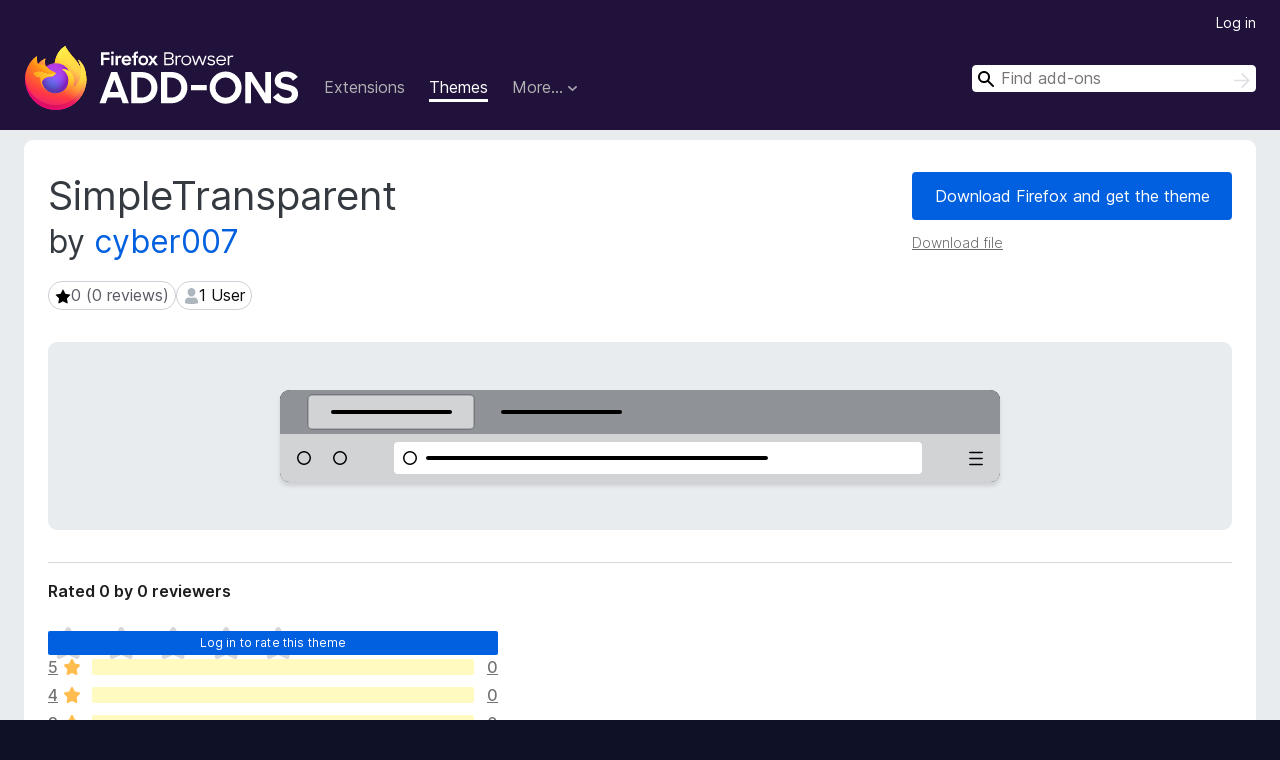

--- FILE ---
content_type: text/html; charset=utf-8
request_url: https://addons.mozilla.org/en-US/firefox/addon/simpletransparent/
body_size: 8504
content:
<!DOCTYPE html>
<html lang="en-US" dir="ltr"><head><title data-react-helmet="true">SimpleTransparent – Get this Theme for 🦊 Firefox (en-US)</title><meta charSet="utf-8"/><meta name="viewport" content="width=device-width, initial-scale=1"/><link href="/static-frontend/Inter-roman-subset-en_de_fr_ru_es_pt_pl_it.var.2ce5ad921c3602b1e5370b3c86033681.woff2" crossorigin="anonymous" rel="preload" as="font" type="font/woff2"/><link href="/static-frontend/amo-2c9b371cc4de1aad916e.css" integrity="sha512-xpIl0TE0BdHR7KIMx6yfLd2kiIdWqrmXT81oEQ2j3ierwSeZB5WzmlhM7zJEHvI5XqPZYwMlGu/Pk0f13trpzQ==" crossorigin="anonymous" rel="stylesheet" type="text/css"/><meta data-react-helmet="true" name="description" content="Download SimpleTransparent for Firefox. "/><meta data-react-helmet="true" name="date" content="2011-06-21T17:09:25Z"/><meta data-react-helmet="true" name="last-modified" content="2019-05-13T20:14:57Z"/><meta data-react-helmet="true" property="og:type" content="website"/><meta data-react-helmet="true" property="og:url" content="https://addons.mozilla.org/en-US/firefox/addon/simpletransparent/"/><meta data-react-helmet="true" property="og:title" content="SimpleTransparent – Get this Theme for 🦊 Firefox (en-US)"/><meta data-react-helmet="true" property="og:locale" content="en-US"/><meta data-react-helmet="true" property="og:image" content="https://addons.mozilla.org/user-media/version-previews/full/3778/3778564.svg?modified=1623020064"/><meta data-react-helmet="true" property="og:description" content="Download SimpleTransparent for Firefox. "/><link rel="shortcut icon" href="/favicon.ico?v=3"/><link data-react-helmet="true" title="Firefox Add-ons" rel="search" type="application/opensearchdescription+xml" href="/en-US/firefox/opensearch.xml"/><link data-react-helmet="true" rel="canonical" href="https://addons.mozilla.org/en-US/firefox/addon/simpletransparent/"/><link data-react-helmet="true" href="https://addons.mozilla.org/en-US/firefox/addon/simpletransparent/" hrefLang="x-default" rel="alternate"/><link data-react-helmet="true" href="https://addons.mozilla.org/en-US/firefox/addon/simpletransparent/" hrefLang="en" rel="alternate"/><link data-react-helmet="true" href="https://addons.mozilla.org/es-ES/firefox/addon/simpletransparent/" hrefLang="es" rel="alternate"/><link data-react-helmet="true" href="https://addons.mozilla.org/pt-PT/firefox/addon/simpletransparent/" hrefLang="pt" rel="alternate"/><link data-react-helmet="true" href="https://addons.mozilla.org/cs/firefox/addon/simpletransparent/" hrefLang="cs" rel="alternate"/><link data-react-helmet="true" href="https://addons.mozilla.org/de/firefox/addon/simpletransparent/" hrefLang="de" rel="alternate"/><link data-react-helmet="true" href="https://addons.mozilla.org/el/firefox/addon/simpletransparent/" hrefLang="el" rel="alternate"/><link data-react-helmet="true" href="https://addons.mozilla.org/en-CA/firefox/addon/simpletransparent/" hrefLang="en-CA" rel="alternate"/><link data-react-helmet="true" href="https://addons.mozilla.org/en-GB/firefox/addon/simpletransparent/" hrefLang="en-GB" rel="alternate"/><link data-react-helmet="true" href="https://addons.mozilla.org/en-US/firefox/addon/simpletransparent/" hrefLang="en-US" rel="alternate"/><link data-react-helmet="true" href="https://addons.mozilla.org/es-AR/firefox/addon/simpletransparent/" hrefLang="es-AR" rel="alternate"/><link data-react-helmet="true" href="https://addons.mozilla.org/es-CL/firefox/addon/simpletransparent/" hrefLang="es-CL" rel="alternate"/><link data-react-helmet="true" href="https://addons.mozilla.org/es-ES/firefox/addon/simpletransparent/" hrefLang="es-ES" rel="alternate"/><link data-react-helmet="true" href="https://addons.mozilla.org/es-MX/firefox/addon/simpletransparent/" hrefLang="es-MX" rel="alternate"/><link data-react-helmet="true" href="https://addons.mozilla.org/fi/firefox/addon/simpletransparent/" hrefLang="fi" rel="alternate"/><link data-react-helmet="true" href="https://addons.mozilla.org/fr/firefox/addon/simpletransparent/" hrefLang="fr" rel="alternate"/><link data-react-helmet="true" href="https://addons.mozilla.org/fur/firefox/addon/simpletransparent/" hrefLang="fur" rel="alternate"/><link data-react-helmet="true" href="https://addons.mozilla.org/fy-NL/firefox/addon/simpletransparent/" hrefLang="fy-NL" rel="alternate"/><link data-react-helmet="true" href="https://addons.mozilla.org/he/firefox/addon/simpletransparent/" hrefLang="he" rel="alternate"/><link data-react-helmet="true" href="https://addons.mozilla.org/hr/firefox/addon/simpletransparent/" hrefLang="hr" rel="alternate"/><link data-react-helmet="true" href="https://addons.mozilla.org/hu/firefox/addon/simpletransparent/" hrefLang="hu" rel="alternate"/><link data-react-helmet="true" href="https://addons.mozilla.org/ia/firefox/addon/simpletransparent/" hrefLang="ia" rel="alternate"/><link data-react-helmet="true" href="https://addons.mozilla.org/it/firefox/addon/simpletransparent/" hrefLang="it" rel="alternate"/><link data-react-helmet="true" href="https://addons.mozilla.org/ja/firefox/addon/simpletransparent/" hrefLang="ja" rel="alternate"/><link data-react-helmet="true" href="https://addons.mozilla.org/ka/firefox/addon/simpletransparent/" hrefLang="ka" rel="alternate"/><link data-react-helmet="true" href="https://addons.mozilla.org/ko/firefox/addon/simpletransparent/" hrefLang="ko" rel="alternate"/><link data-react-helmet="true" href="https://addons.mozilla.org/nb-NO/firefox/addon/simpletransparent/" hrefLang="nb-NO" rel="alternate"/><link data-react-helmet="true" href="https://addons.mozilla.org/nl/firefox/addon/simpletransparent/" hrefLang="nl" rel="alternate"/><link data-react-helmet="true" href="https://addons.mozilla.org/nn-NO/firefox/addon/simpletransparent/" hrefLang="nn-NO" rel="alternate"/><link data-react-helmet="true" href="https://addons.mozilla.org/pl/firefox/addon/simpletransparent/" hrefLang="pl" rel="alternate"/><link data-react-helmet="true" href="https://addons.mozilla.org/pt-BR/firefox/addon/simpletransparent/" hrefLang="pt-BR" rel="alternate"/><link data-react-helmet="true" href="https://addons.mozilla.org/pt-PT/firefox/addon/simpletransparent/" hrefLang="pt-PT" rel="alternate"/><link data-react-helmet="true" href="https://addons.mozilla.org/ro/firefox/addon/simpletransparent/" hrefLang="ro" rel="alternate"/><link data-react-helmet="true" href="https://addons.mozilla.org/ru/firefox/addon/simpletransparent/" hrefLang="ru" rel="alternate"/><link data-react-helmet="true" href="https://addons.mozilla.org/sk/firefox/addon/simpletransparent/" hrefLang="sk" rel="alternate"/><link data-react-helmet="true" href="https://addons.mozilla.org/sl/firefox/addon/simpletransparent/" hrefLang="sl" rel="alternate"/><link data-react-helmet="true" href="https://addons.mozilla.org/sq/firefox/addon/simpletransparent/" hrefLang="sq" rel="alternate"/><link data-react-helmet="true" href="https://addons.mozilla.org/sv-SE/firefox/addon/simpletransparent/" hrefLang="sv-SE" rel="alternate"/><link data-react-helmet="true" href="https://addons.mozilla.org/tr/firefox/addon/simpletransparent/" hrefLang="tr" rel="alternate"/><link data-react-helmet="true" href="https://addons.mozilla.org/uk/firefox/addon/simpletransparent/" hrefLang="uk" rel="alternate"/><link data-react-helmet="true" href="https://addons.mozilla.org/vi/firefox/addon/simpletransparent/" hrefLang="vi" rel="alternate"/><link data-react-helmet="true" href="https://addons.mozilla.org/zh-CN/firefox/addon/simpletransparent/" hrefLang="zh-CN" rel="alternate"/><link data-react-helmet="true" href="https://addons.mozilla.org/zh-TW/firefox/addon/simpletransparent/" hrefLang="zh-TW" rel="alternate"/><script data-react-helmet="true" type="application/ld+json">{"@context":"http:\u002F\u002Fschema.org","@type":"WebApplication","name":"SimpleTransparent","url":"https:\u002F\u002Faddons.mozilla.org\u002Fen-US\u002Ffirefox\u002Faddon\u002Fsimpletransparent\u002F","image":"https:\u002F\u002Faddons.mozilla.org\u002Fuser-media\u002Fversion-previews\u002Ffull\u002F3778\u002F3778564.svg?modified=1623020064","applicationCategory":"http:\u002F\u002Fschema.org\u002FOtherApplication","operatingSystem":"Firefox","description":null,"offers":{"@type":"Offer","availability":"http:\u002F\u002Fschema.org\u002FInStock","price":0,"priceCurrency":"USD"},"version":"2.0"}</script></head><body><div id="react-view"><div class="Page-amo"><header class="Header"><div class="Header-wrapper"><div class="Header-content"><a class="Header-title" href="/en-US/firefox/"><span class="visually-hidden">Firefox Browser Add-ons</span></a></div><ul class="SectionLinks Header-SectionLinks"><li><a class="SectionLinks-link SectionLinks-link-extension" href="/en-US/firefox/extensions/">Extensions</a></li><li><a class="SectionLinks-link SectionLinks-link-theme SectionLinks-link--active" href="/en-US/firefox/themes/">Themes</a></li><li><div class="DropdownMenu SectionLinks-link SectionLinks-dropdown"><button class="DropdownMenu-button" title="More…" type="button" aria-haspopup="true"><span class="DropdownMenu-button-text">More…</span><span class="Icon Icon-inverted-caret"></span></button><ul class="DropdownMenu-items" aria-hidden="true" aria-label="submenu"><li class="DropdownMenuItem DropdownMenuItem-section SectionLinks-subheader">for Firefox</li><li class="DropdownMenuItem DropdownMenuItem-link"><a class="SectionLinks-dropdownlink" href="/en-US/firefox/language-tools/">Dictionaries &amp; Language Packs</a></li><li class="DropdownMenuItem DropdownMenuItem-section SectionLinks-subheader">Other Browser Sites</li><li class="DropdownMenuItem DropdownMenuItem-link"><a class="SectionLinks-clientApp-android" data-clientapp="android" href="/en-US/android/">Add-ons for Android</a></li></ul></div></li></ul><div class="Header-user-and-external-links"><a class="Button Button--none Header-authenticate-button Header-button Button--micro" href="#login">Log in</a></div><form action="/en-US/firefox/search/" class="SearchForm Header-search-form Header-search-form--desktop" method="GET" data-no-csrf="true" role="search"><div class="AutoSearchInput"><label class="AutoSearchInput-label visually-hidden" for="AutoSearchInput-q">Search</label><div class="AutoSearchInput-search-box"><span class="Icon Icon-magnifying-glass AutoSearchInput-icon-magnifying-glass"></span><div role="combobox" aria-haspopup="listbox" aria-owns="react-autowhatever-1" aria-expanded="false"><input type="search" autoComplete="off" aria-autocomplete="list" aria-controls="react-autowhatever-1" class="AutoSearchInput-query" id="AutoSearchInput-q" maxLength="100" minLength="2" name="q" placeholder="Find add-ons" value=""/><div id="react-autowhatever-1" role="listbox"></div></div><button class="AutoSearchInput-submit-button" type="submit"><span class="visually-hidden">Search</span><span class="Icon Icon-arrow"></span></button></div></div></form></div></header><div class="Page-content"><div class="Page Page-not-homepage"><div class="AppBanner"></div><div class="Addon Addon-statictheme Addon-theme" data-site-identifier="1453596"><section class="Card Addon-content Card--no-header Card--no-footer"><div class="Card-contents"><div class="Addon-warnings"></div><header class="Addon-header"><div class="Addon-info"><h1 class="AddonTitle">SimpleTransparent<span class="AddonTitle-author"> <!-- -->by<!-- --> <a href="/en-US/firefox/user/7638986/">cyber007</a></span></h1></div><div class="AddonBadges"><div class="Badge Badge--has-link" data-testid="badge-star-full"><a class="Badge-link" href="/en-US/firefox/addon/simpletransparent/reviews/"><span class="Icon Icon-star-full Badge-icon Badge-icon--large"><span class="visually-hidden">0 (0 reviews)</span></span><span class="Badge-content Badge-content--large">0 (0 reviews)</span></a></div><div class="Badge" data-testid="badge-user-fill"><span class="Icon Icon-user-fill Badge-icon Badge-icon--large"><span class="visually-hidden">1 User</span></span><span class="Badge-content Badge-content--large">1 User</span></div></div><div class="Addon-install"><div class="InstallButtonWrapper"><div class="GetFirefoxButton"><a class="Button Button--action GetFirefoxButton-button Button--puffy" href="https://www.mozilla.org/firefox/download/thanks/?s=direct&amp;utm_campaign=amo-fx-cta-1453596&amp;utm_content=rta%3AezMyMmY3OWRjLTRlMzMtNGUxNi1iNTYyLTFmNDJkYTM0Yjg1ZH0&amp;utm_medium=referral&amp;utm_source=addons.mozilla.org">Download Firefox and get the theme</a></div><div class="InstallButtonWrapper-download"><a class="InstallButtonWrapper-download-link" href="https://addons.mozilla.org/firefox/downloads/file/2828791/simpletransparent-2.0.xpi">Download file</a></div></div></div><div class="Addon-theme-thumbnail"><div class="ThemeImage ThemeImage--rounded-corners" role="presentation"><img alt="Preview of SimpleTransparent" class="ThemeImage-image" src="https://addons.mozilla.org/user-media/version-previews/full/3778/3778564.svg?modified=1623020064"/></div></div><h2 class="visually-hidden">Extension Metadata</h2></header><div class="Addon-main-content"><div class="Addon-description-and-ratings"><section class="Card Addon-overall-rating Card--no-style"><header class="Card-header"><div class="Card-header-text">Rated 0 by 0 reviewers</div></header><div class="Card-contents"><div class="RatingManager"><form action=""><fieldset><legend class="RatingManager-legend"></legend><div class="RatingManager-ratingControl"><a class="Button Button--action RatingManager-log-in-to-rate-button Button--micro" href="#login">Log in to rate this theme</a><div class="Rating Rating--large RatingManager-UserRating" title="There are no ratings yet"><div class="Rating-star Rating-rating-1" title="There are no ratings yet"></div><div class="Rating-star Rating-rating-2" title="There are no ratings yet"></div><div class="Rating-star Rating-rating-3" title="There are no ratings yet"></div><div class="Rating-star Rating-rating-4" title="There are no ratings yet"></div><div class="Rating-star Rating-rating-5" title="There are no ratings yet"></div><span class="visually-hidden">There are no ratings yet</span></div></div><div class="Notice Notice-success RatingManagerNotice-savedRating RatingManagerNotice-savedRating-hidden Notice-light"><div class="Notice-icon"></div><div class="Notice-column"><div class="Notice-content"><p class="Notice-text">Star rating saved</p></div></div></div></fieldset></form><div class="RatingsByStar"><div class="RatingsByStar-graph"><a class="RatingsByStar-row" rel="nofollow" title="There are no five-star reviews" href="/en-US/firefox/addon/simpletransparent/reviews/?score=5"><div class="RatingsByStar-star">5<span class="Icon Icon-star-yellow"></span></div></a><a class="RatingsByStar-row" rel="nofollow" title="There are no five-star reviews" href="/en-US/firefox/addon/simpletransparent/reviews/?score=5"><div class="RatingsByStar-barContainer"><div class="RatingsByStar-bar RatingsByStar-barFrame"><div class="RatingsByStar-bar RatingsByStar-barValue RatingsByStar-barValue--0pct RatingsByStar-partialBar"></div></div></div></a><a class="RatingsByStar-row" rel="nofollow" title="There are no five-star reviews" href="/en-US/firefox/addon/simpletransparent/reviews/?score=5"><div class="RatingsByStar-count">0</div></a><a class="RatingsByStar-row" rel="nofollow" title="There are no four-star reviews" href="/en-US/firefox/addon/simpletransparent/reviews/?score=4"><div class="RatingsByStar-star">4<span class="Icon Icon-star-yellow"></span></div></a><a class="RatingsByStar-row" rel="nofollow" title="There are no four-star reviews" href="/en-US/firefox/addon/simpletransparent/reviews/?score=4"><div class="RatingsByStar-barContainer"><div class="RatingsByStar-bar RatingsByStar-barFrame"><div class="RatingsByStar-bar RatingsByStar-barValue RatingsByStar-barValue--0pct RatingsByStar-partialBar"></div></div></div></a><a class="RatingsByStar-row" rel="nofollow" title="There are no four-star reviews" href="/en-US/firefox/addon/simpletransparent/reviews/?score=4"><div class="RatingsByStar-count">0</div></a><a class="RatingsByStar-row" rel="nofollow" title="There are no three-star reviews" href="/en-US/firefox/addon/simpletransparent/reviews/?score=3"><div class="RatingsByStar-star">3<span class="Icon Icon-star-yellow"></span></div></a><a class="RatingsByStar-row" rel="nofollow" title="There are no three-star reviews" href="/en-US/firefox/addon/simpletransparent/reviews/?score=3"><div class="RatingsByStar-barContainer"><div class="RatingsByStar-bar RatingsByStar-barFrame"><div class="RatingsByStar-bar RatingsByStar-barValue RatingsByStar-barValue--0pct RatingsByStar-partialBar"></div></div></div></a><a class="RatingsByStar-row" rel="nofollow" title="There are no three-star reviews" href="/en-US/firefox/addon/simpletransparent/reviews/?score=3"><div class="RatingsByStar-count">0</div></a><a class="RatingsByStar-row" rel="nofollow" title="There are no two-star reviews" href="/en-US/firefox/addon/simpletransparent/reviews/?score=2"><div class="RatingsByStar-star">2<span class="Icon Icon-star-yellow"></span></div></a><a class="RatingsByStar-row" rel="nofollow" title="There are no two-star reviews" href="/en-US/firefox/addon/simpletransparent/reviews/?score=2"><div class="RatingsByStar-barContainer"><div class="RatingsByStar-bar RatingsByStar-barFrame"><div class="RatingsByStar-bar RatingsByStar-barValue RatingsByStar-barValue--0pct RatingsByStar-partialBar"></div></div></div></a><a class="RatingsByStar-row" rel="nofollow" title="There are no two-star reviews" href="/en-US/firefox/addon/simpletransparent/reviews/?score=2"><div class="RatingsByStar-count">0</div></a><a class="RatingsByStar-row" rel="nofollow" title="There are no one-star reviews" href="/en-US/firefox/addon/simpletransparent/reviews/?score=1"><div class="RatingsByStar-star">1<span class="Icon Icon-star-yellow"></span></div></a><a class="RatingsByStar-row" rel="nofollow" title="There are no one-star reviews" href="/en-US/firefox/addon/simpletransparent/reviews/?score=1"><div class="RatingsByStar-barContainer"><div class="RatingsByStar-bar RatingsByStar-barFrame"><div class="RatingsByStar-bar RatingsByStar-barValue RatingsByStar-barValue--0pct RatingsByStar-partialBar"></div></div></div></a><a class="RatingsByStar-row" rel="nofollow" title="There are no one-star reviews" href="/en-US/firefox/addon/simpletransparent/reviews/?score=1"><div class="RatingsByStar-count">0</div></a></div></div></div></div><footer class="Card-footer"><div class="Addon-read-reviews-footer">No reviews yet</div></footer></section></div></div><section class="Card AddonMoreInfo Card--no-style Card--no-footer"><header class="Card-header"><div class="Card-header-text">More information</div></header><div class="Card-contents"><dl class="DefinitionList AddonMoreInfo-dl"><div><dt class="Definition-dt">Version</dt><dd class="Definition-dd AddonMoreInfo-version">2.0</dd></div><div><dt class="Definition-dt">Size</dt><dd class="Definition-dd AddonMoreInfo-filesize">10.37 KB</dd></div><div><dt class="Definition-dt">Last updated</dt><dd class="Definition-dd AddonMoreInfo-last-updated">7 years ago (May 13, 2019)</dd></div><div><dt class="Definition-dt">Related Categories</dt><dd class="Definition-dd AddonMoreInfo-related-categories"><ul class="AddonMoreInfo-related-categories-list"><li><a class="AddonMoreInfo-related-category-link" href="/en-US/firefox/themes/category/firefox/">Firefox</a></li></ul></dd></div><div><dt class="Definition-dt">License</dt><dd class="Definition-dd AddonMoreInfo-license"><a class="AddonMoreInfo-license-link" href="https://creativecommons.org/licenses/by-sa/3.0/">Creative Commons Attribution-ShareAlike 3.0</a></dd></div><div><dt class="Definition-dt">Version History</dt><dd class="Definition-dd AddonMoreInfo-version-history"><ul class="AddonMoreInfo-links-contents-list"><li><a class="AddonMoreInfo-version-history-link" href="/en-US/firefox/addon/simpletransparent/versions/">See all versions</a></li></ul></dd></div><div><dt class="Definition-dt">Add to collection</dt><dd class="Definition-dd AddAddonToCollection"><select class="Select AddAddonToCollection-select"><option class="AddAddonToCollection-option" value="default">Select a collection…</option><option class="AddAddonToCollection-option" value="create-new-collection">Create new collection</option></select></dd></div></dl><div class="AddonReportAbuseLink"><div class="AddonReportAbuseLink--preview"><a rel="nofollow" href="/en-US/firefox/feedback/addon/simpletransparent/">Report this add-on</a></div></div></div></section></div></section><div></div></div></div></div><footer class="Footer"><div class="Footer-wrapper"><div class="Footer-mozilla-link-wrapper"><a class="Footer-mozilla-link" href="https://mozilla.org/" title="Go to Mozilla&#x27;s homepage"><span class="Icon Icon-mozilla Footer-mozilla-logo"><span class="visually-hidden">Go to Mozilla&#x27;s homepage</span></span></a></div><section class="Footer-amo-links"><h4 class="Footer-links-header"><a href="/en-US/firefox/">Add-ons</a></h4><ul class="Footer-links"><li><a href="/en-US/about">About</a></li><li><a class="Footer-blog-link" href="/blog/">Firefox Add-ons Blog</a></li><li><a class="Footer-extension-workshop-link" href="https://extensionworkshop.com/?utm_content=footer-link&amp;utm_medium=referral&amp;utm_source=addons.mozilla.org">Extension Workshop</a></li><li><a href="/en-US/developers/">Developer Hub</a></li><li><a class="Footer-developer-policies-link" href="https://extensionworkshop.com/documentation/publish/add-on-policies/?utm_medium=photon-footer&amp;utm_source=addons.mozilla.org">Developer Policies</a></li><li><a class="Footer-community-blog-link" href="https://blog.mozilla.com/addons?utm_content=footer-link&amp;utm_medium=referral&amp;utm_source=addons.mozilla.org">Community Blog</a></li><li><a href="https://discourse.mozilla-community.org/c/add-ons">Forum</a></li><li><a class="Footer-bug-report-link" href="https://developer.mozilla.org/docs/Mozilla/Add-ons/Contact_us">Report a bug</a></li><li><a href="/en-US/review_guide">Review Guide</a></li></ul></section><section class="Footer-browsers-links"><h4 class="Footer-links-header">Browsers</h4><ul class="Footer-links"><li><a class="Footer-desktop-link" href="https://www.mozilla.org/firefox/new/?utm_content=footer-link&amp;utm_medium=referral&amp;utm_source=addons.mozilla.org">Desktop</a></li><li><a class="Footer-mobile-link" href="https://www.mozilla.org/firefox/mobile/?utm_content=footer-link&amp;utm_medium=referral&amp;utm_source=addons.mozilla.org">Mobile</a></li><li><a class="Footer-enterprise-link" href="https://www.mozilla.org/firefox/enterprise/?utm_content=footer-link&amp;utm_medium=referral&amp;utm_source=addons.mozilla.org">Enterprise</a></li></ul></section><section class="Footer-product-links"><h4 class="Footer-links-header">Products</h4><ul class="Footer-links"><li><a class="Footer-browsers-link" href="https://www.mozilla.org/firefox/browsers/?utm_content=footer-link&amp;utm_medium=referral&amp;utm_source=addons.mozilla.org">Browsers</a></li><li><a class="Footer-vpn-link" href="https://www.mozilla.org/products/vpn/?utm_content=footer-link&amp;utm_medium=referral&amp;utm_source=addons.mozilla.org#pricing">VPN</a></li><li><a class="Footer-relay-link" href="https://relay.firefox.com/?utm_content=footer-link&amp;utm_medium=referral&amp;utm_source=addons.mozilla.org">Relay</a></li><li><a class="Footer-monitor-link" href="https://monitor.firefox.com/?utm_content=footer-link&amp;utm_medium=referral&amp;utm_source=addons.mozilla.org">Monitor</a></li><li><a class="Footer-pocket-link" href="https://getpocket.com?utm_content=footer-link&amp;utm_medium=referral&amp;utm_source=addons.mozilla.org">Pocket</a></li></ul><ul class="Footer-links Footer-links-social"><li class="Footer-link-social"><a href="https://bsky.app/profile/firefox.com"><span class="Icon Icon-bluesky"><span class="visually-hidden">Bluesky (@firefox.com)</span></span></a></li><li class="Footer-link-social"><a href="https://www.instagram.com/firefox/"><span class="Icon Icon-instagram"><span class="visually-hidden">Instagram (Firefox)</span></span></a></li><li class="Footer-link-social"><a href="https://www.youtube.com/firefoxchannel"><span class="Icon Icon-youtube"><span class="visually-hidden">YouTube (firefoxchannel)</span></span></a></li></ul></section><ul class="Footer-legal-links"><li><a class="Footer-privacy-link" href="https://www.mozilla.org/privacy/websites/">Privacy</a></li><li><a class="Footer-cookies-link" href="https://www.mozilla.org/privacy/websites/">Cookies</a></li><li><a class="Footer-legal-link" href="https://www.mozilla.org/about/legal/amo-policies/">Legal</a></li></ul><p class="Footer-copyright">Except where otherwise <a href="https://www.mozilla.org/en-US/about/legal/">noted</a>, content on this site is licensed under the <a href="https://creativecommons.org/licenses/by-sa/3.0/">Creative Commons Attribution Share-Alike License v3.0</a> or any later version.</p><div class="Footer-language-picker"><div class="LanguagePicker"><label for="lang-picker" class="LanguagePicker-header">Change language</label><select class="LanguagePicker-selector" id="lang-picker"><option value="cs">Čeština</option><option value="de">Deutsch</option><option value="dsb">Dolnoserbšćina</option><option value="el">Ελληνικά</option><option value="en-CA">English (Canadian)</option><option value="en-GB">English (British)</option><option value="en-US" selected="">English (US)</option><option value="es-AR">Español (de Argentina)</option><option value="es-CL">Español (de Chile)</option><option value="es-ES">Español (de España)</option><option value="es-MX">Español (de México)</option><option value="fi">suomi</option><option value="fr">Français</option><option value="fur">Furlan</option><option value="fy-NL">Frysk</option><option value="he">עברית</option><option value="hr">Hrvatski</option><option value="hsb">Hornjoserbsce</option><option value="hu">magyar</option><option value="ia">Interlingua</option><option value="it">Italiano</option><option value="ja">日本語</option><option value="ka">ქართული</option><option value="kab">Taqbaylit</option><option value="ko">한국어</option><option value="nb-NO">Norsk bokmål</option><option value="nl">Nederlands</option><option value="nn-NO">Norsk nynorsk</option><option value="pl">Polski</option><option value="pt-BR">Português (do Brasil)</option><option value="pt-PT">Português (Europeu)</option><option value="ro">Română</option><option value="ru">Русский</option><option value="sk">slovenčina</option><option value="sl">Slovenščina</option><option value="sq">Shqip</option><option value="sv-SE">Svenska</option><option value="tr">Türkçe</option><option value="uk">Українська</option><option value="vi">Tiếng Việt</option><option value="zh-CN">中文 (简体)</option><option value="zh-TW">正體中文 (繁體)</option></select></div></div></div></footer></div></div><script type="application/json" id="redux-store-state">{"abuse":{"byGUID":{},"loading":false},"addons":{"byID":{"1453596":{"authors":[{"id":7638986,"name":"cyber007","url":"https:\u002F\u002Faddons.mozilla.org\u002Fen-US\u002Ffirefox\u002Fuser\u002F7638986\u002F","username":"cyber007","picture_url":null}],"average_daily_users":1,"categories":["firefox"],"contributions_url":"","created":"2011-06-21T17:09:25Z","default_locale":"en-US","description":null,"developer_comments":null,"edit_url":"https:\u002F\u002Faddons.mozilla.org\u002Fen-US\u002Fdevelopers\u002Faddon\u002Fsimpletransparent\u002Fedit","guid":"{322f79dc-4e33-4e16-b562-1f42da34b85d}","has_eula":false,"has_privacy_policy":false,"homepage":null,"icon_url":"https:\u002F\u002Faddons.mozilla.org\u002Fstatic-server\u002Fimg\u002Faddon-icons\u002Fdefault-64.png","icons":{"32":"https:\u002F\u002Faddons.mozilla.org\u002Fstatic-server\u002Fimg\u002Faddon-icons\u002Fdefault-32.png","64":"https:\u002F\u002Faddons.mozilla.org\u002Fstatic-server\u002Fimg\u002Faddon-icons\u002Fdefault-64.png","128":"https:\u002F\u002Faddons.mozilla.org\u002Fstatic-server\u002Fimg\u002Faddon-icons\u002Fdefault-128.png"},"id":1453596,"is_disabled":false,"is_experimental":false,"is_noindexed":false,"last_updated":"2019-05-13T20:14:57Z","name":"SimpleTransparent","previews":[{"h":92,"src":"https:\u002F\u002Faddons.mozilla.org\u002Fuser-media\u002Fversion-previews\u002Ffull\u002F3778\u002F3778562.png?modified=1623020063","thumbnail_h":64,"thumbnail_src":"https:\u002F\u002Faddons.mozilla.org\u002Fuser-media\u002Fversion-previews\u002Fthumbs\u002F3778\u002F3778562.png?modified=1623020063","thumbnail_w":473,"title":null,"w":680},{"h":92,"src":"https:\u002F\u002Faddons.mozilla.org\u002Fuser-media\u002Fversion-previews\u002Ffull\u002F3778\u002F3778564.svg?modified=1623020064","thumbnail_h":92,"thumbnail_src":"https:\u002F\u002Faddons.mozilla.org\u002Fuser-media\u002Fversion-previews\u002Fthumbs\u002F3778\u002F3778564.jpg?modified=1623020064","thumbnail_w":720,"title":null,"w":720}],"promoted":[],"ratings":{"average":0,"bayesian_average":0,"count":0,"text_count":0,"grouped_counts":{"1":0,"2":0,"3":0,"4":0,"5":0}},"requires_payment":false,"review_url":"https:\u002F\u002Faddons.mozilla.org\u002Fen-US\u002Freviewers\u002Freview\u002F1453596","slug":"simpletransparent","status":"public","summary":null,"support_email":null,"support_url":null,"tags":[],"type":"statictheme","url":"https:\u002F\u002Faddons.mozilla.org\u002Fen-US\u002Ffirefox\u002Faddon\u002Fsimpletransparent\u002F","weekly_downloads":1,"currentVersionId":4284414,"isMozillaSignedExtension":false,"isAndroidCompatible":false}},"byIdInURL":{"simpletransparent":1453596},"byGUID":{"{322f79dc-4e33-4e16-b562-1f42da34b85d}":1453596},"bySlug":{"simpletransparent":1453596},"infoBySlug":{},"lang":"en-US","loadingByIdInURL":{"simpletransparent":false}},"addonsByAuthors":{"byAddonId":{},"byAddonSlug":{},"byAuthorId":{},"countFor":{},"lang":"en-US","loadingFor":{}},"api":{"clientApp":"firefox","lang":"en-US","regionCode":"US","requestId":"dae9fef4-66c6-4ca3-bb0f-19f4c40d7afb","token":null,"userAgent":"Mozilla\u002F5.0 (Macintosh; Intel Mac OS X 10_15_7) AppleWebKit\u002F537.36 (KHTML, like Gecko) Chrome\u002F131.0.0.0 Safari\u002F537.36; ClaudeBot\u002F1.0; +claudebot@anthropic.com)","userAgentInfo":{"browser":{"name":"Chrome","version":"131.0.0.0","major":"131"},"device":{"vendor":"Apple","model":"Macintosh"},"os":{"name":"Mac OS","version":"10.15.7"}}},"autocomplete":{"lang":"en-US","loading":false,"suggestions":[]},"blocks":{"blocks":{},"lang":"en-US"},"categories":{"categories":{"dictionary":{"general":{"id":95,"name":"General","slug":"general","misc":false,"type":"dictionary","weight":0,"description":null}},"extension":{"alerts-updates":{"id":72,"name":"Alerts & Updates","slug":"alerts-updates","misc":false,"type":"extension","weight":0,"description":"Download Firefox extensions that help you stay up-to-date, track tasks, improve efficiency. Find extensions that reload tabs, manage productivity, and more."},"appearance":{"id":14,"name":"Appearance","slug":"appearance","misc":false,"type":"extension","weight":0,"description":"Download extensions that modify the appearance of websites and the browser Firefox. This category includes extensions for dark themes, tab management, and more."},"bookmarks":{"id":22,"name":"Bookmarks","slug":"bookmarks","misc":false,"type":"extension","weight":0,"description":"Download extensions that enhance bookmarks by password-protecting them, searching for duplicates, finding broken bookmarks, and more."},"download-management":{"id":5,"name":"Download Management","slug":"download-management","misc":false,"type":"extension","weight":0,"description":"Download Firefox extensions that can help download web, music and video content. You can also find extensions to manage downloads, share files, and more."},"feeds-news-blogging":{"id":1,"name":"Feeds, News & Blogging","slug":"feeds-news-blogging","misc":false,"type":"extension","weight":0,"description":"Download Firefox extensions that remove clutter so you can stay up-to-date on social media, catch up on blogs, RSS feeds, reduce eye strain, and more."},"games-entertainment":{"id":142,"name":"Games & Entertainment","slug":"games-entertainment","misc":false,"type":"extension","weight":0,"description":"Download Firefox extensions to boost your entertainment experience. This category includes extensions that can enhance gaming, control video playback, and more."},"language-support":{"id":37,"name":"Language Support","slug":"language-support","misc":false,"type":"extension","weight":0,"description":"Download Firefox extensions that offer language support like grammar check, look-up words, translate text, provide text-to-speech, and more."},"other":{"id":73,"name":"Other","slug":"other","misc":true,"type":"extension","weight":333,"description":"Download Firefox extensions that can be unpredictable and creative, yet useful for those odd tasks."},"photos-music-videos":{"id":38,"name":"Photos, Music & Videos","slug":"photos-music-videos","misc":false,"type":"extension","weight":0,"description":"Download Firefox extensions that enhance photo, music and video experiences. Extensions in this category modify audio and video, reverse image search, and more."},"privacy-security":{"id":12,"name":"Privacy & Security","slug":"privacy-security","misc":false,"type":"extension","weight":0,"description":"Download Firefox extensions to browse privately and securely. This category includes extensions to block annoying ads, prevent tracking, manage redirects, and more."},"search-tools":{"id":13,"name":"Search Tools","slug":"search-tools","misc":false,"type":"extension","weight":0,"description":"Download Firefox extensions for search and look-up. This category includes extensions that highlight and search text, lookup IP addresses\u002Fdomains, and more."},"shopping":{"id":141,"name":"Shopping","slug":"shopping","misc":false,"type":"extension","weight":0,"description":"Download Firefox extensions that can enhance your online shopping experience with coupon finders, deal finders, review analyzers, more."},"social-communication":{"id":71,"name":"Social & Communication","slug":"social-communication","misc":false,"type":"extension","weight":0,"description":"Download Firefox extensions to enhance social media and instant messaging. This category includes improved tab notifications, video downloaders, and more."},"tabs":{"id":93,"name":"Tabs","slug":"tabs","misc":false,"type":"extension","weight":0,"description":"Download Firefox extension to customize tabs and the new tab page. Discover extensions that can control tabs, change the way you interact with them, and more."},"web-development":{"id":4,"name":"Web Development","slug":"web-development","misc":false,"type":"extension","weight":0,"description":"Download Firefox extensions that feature web development tools. This category includes extensions for GitHub, user agent switching, cookie management, and more."}},"language":{"general":{"id":98,"name":"General","slug":"general","misc":false,"type":"language","weight":0,"description":null}},"statictheme":{"abstract":{"id":300,"name":"Abstract","slug":"abstract","misc":false,"type":"statictheme","weight":0,"description":"Download Firefox artistic and conceptual themes. This category includes colorful palettes and shapes, fantasy landscapes, playful cats, psychedelic flowers."},"causes":{"id":320,"name":"Causes","slug":"causes","misc":false,"type":"statictheme","weight":0,"description":"Download Firefox themes for niche interests and topics. This category includes sports themes, holidays, philanthropic causes, nationalities, and much more."},"fashion":{"id":324,"name":"Fashion","slug":"fashion","misc":false,"type":"statictheme","weight":0,"description":"Download Firefox themes that celebrate style of all forms—patterns, florals, textures, models, and more."},"film-and-tv":{"id":326,"name":"Film and TV","slug":"film-and-tv","misc":false,"type":"statictheme","weight":0,"description":"Download Firefox themes with movies and television. This category includes anime like Uchiha Madara, movies like The Matrix, shows (Game of Thrones), and more."},"firefox":{"id":308,"name":"Firefox","slug":"firefox","misc":false,"type":"statictheme","weight":0,"description":"Download Firefox themes with the Firefox browser theme. This category includes colorful, diverse depictions of the Firefox logo, including more general fox themes."},"foxkeh":{"id":310,"name":"Foxkeh","slug":"foxkeh","misc":false,"type":"statictheme","weight":0,"description":"Download Firefox themes with the Japanese Firefox. This category includes themes that depict the cute Foxkeh mascot in various poses on diverse landscapes."},"holiday":{"id":328,"name":"Holiday","slug":"holiday","misc":false,"type":"statictheme","weight":0,"description":"Download Firefox themes with holidays. This category includes Christmas, Halloween, Thanksgiving, St. Patrick’s Day, Easter, Fourth of July, and more."},"music":{"id":322,"name":"Music","slug":"music","misc":false,"type":"statictheme","weight":0,"description":"Download Firefox themes for musical interests and artists. This category includes popular bands like Nirvana and BTS, instruments, music videos, and much more."},"nature":{"id":302,"name":"Nature","slug":"nature","misc":false,"type":"statictheme","weight":0,"description":"Download Firefox themes with animals and natural landscapes. This category includes flowers, sunsets, foxes, seasons, planets, kittens, birds, and more."},"other":{"id":314,"name":"Other","slug":"other","misc":true,"type":"statictheme","weight":333,"description":"Download Firefox themes that are interesting, creative, and unique."},"scenery":{"id":306,"name":"Scenery","slug":"scenery","misc":false,"type":"statictheme","weight":0,"description":"Download Firefox themes that feature the environment and the natural world. This category includes sunsets, beaches, illustrations, city skylines, and more."},"seasonal":{"id":312,"name":"Seasonal","slug":"seasonal","misc":false,"type":"statictheme","weight":0,"description":"Download Firefox themes for all four seasons—fall, winter, spring, and summer. Autumn leaves, snowy mountain peaks, sunny summer days, and spring flowers."},"solid":{"id":318,"name":"Solid","slug":"solid","misc":false,"type":"statictheme","weight":0,"description":"Download Firefox themes with solid and gradient colors to personalize your browser. This category includes bold reds, pastels, soft greys, and much more."},"sports":{"id":304,"name":"Sports","slug":"sports","misc":false,"type":"statictheme","weight":0,"description":"Download Firefox themes that feature a variety of sports. This category includes country flags, sports teams, soccer, hockey, and more."},"websites":{"id":316,"name":"Websites","slug":"websites","misc":false,"type":"statictheme","weight":0,"description":"Download Firefox themes that capture the essence of the web—captivating, unusual, and distinctive."}}},"loading":false},"collections":{"byId":{},"bySlug":{},"current":{"id":null,"loading":false},"userCollections":{},"addonInCollections":{},"isCollectionBeingModified":false,"hasAddonBeenAdded":false,"hasAddonBeenRemoved":false,"editingCollectionDetails":false,"lang":"en-US"},"collectionAbuseReports":{"byCollectionId":{}},"errors":{"src\u002Famo\u002Fpages\u002FAddon\u002Findex.js-simpletransparent":null},"errorPage":{"clearOnNext":true,"error":null,"hasError":false,"statusCode":null},"experiments":{},"home":{"homeShelves":null,"isLoading":false,"lang":"en-US","resetStateOnNextChange":false,"resultsLoaded":false,"shelves":{}},"installations":{},"landing":{"addonType":null,"category":null,"recommended":{"count":0,"results":[]},"highlyRated":{"count":0,"results":[]},"lang":"en-US","loading":false,"trending":{"count":0,"results":[]},"resultsLoaded":false},"languageTools":{"byID":{},"lang":"en-US"},"recommendations":{"byGuid":{},"lang":"en-US"},"redirectTo":{"url":null,"status":null},"reviews":{"lang":"en-US","permissions":{},"byAddon":{},"byId":{},"byUserId":{},"latestUserReview":{},"view":{},"loadingForSlug":{}},"search":{"count":0,"filters":null,"lang":"en-US","loading":false,"pageSize":null,"results":[],"pageCount":0},"site":{"readOnly":false,"notice":null,"loadedPageIsAnonymous":false},"suggestions":{"forCollection":{},"lang":"en-US","loading":false},"uiState":{},"userAbuseReports":{"byUserId":{}},"users":{"currentUserID":null,"byID":{},"byUsername":{},"isUpdating":false,"userPageBeingViewed":{"loading":false,"userId":null},"isUnsubscribedFor":{},"currentUserWasLoggedOut":false,"resetStateOnNextChange":false},"versions":{"byId":{"4284414":{"compatibility":{"firefox":{"min":"53.0","max":"*"}},"id":4284414,"isStrictCompatibilityEnabled":false,"license":{"isCustom":false,"name":"Creative Commons Attribution-ShareAlike 3.0","text":null,"url":"https:\u002F\u002Fcreativecommons.org\u002Flicenses\u002Fby-sa\u002F3.0\u002F"},"file":{"id":2828791,"created":"2019-05-13T20:14:57Z","hash":"sha256:e418e672a5a55d013513a8daa35ba43a2cc0c85ddc424d558bd655598c3e4866","is_mozilla_signed_extension":false,"size":10623,"status":"public","url":"https:\u002F\u002Faddons.mozilla.org\u002Ffirefox\u002Fdownloads\u002Ffile\u002F2828791\u002Fsimpletransparent-2.0.xpi","permissions":[],"optional_permissions":[],"host_permissions":[],"data_collection_permissions":[],"optional_data_collection_permissions":[]},"releaseNotes":null,"version":"2.0"}},"bySlug":{},"lang":"en-US"},"viewContext":{"context":"VIEW_CONTEXT_HOME"},"router":{"location":{"pathname":"\u002Fen-US\u002Ffirefox\u002Faddon\u002Fsimpletransparent\u002F","search":"","hash":"","key":"076wlx","query":{}},"action":"POP"}}</script><script async="" src="https://www.google-analytics.com/analytics.js"></script><script async="" src="https://www.googletagmanager.com/gtag/js?id=G-B9CY1C9VBC"></script><script src="/static-frontend/amo-464329fd9c82fdb57721.js" integrity="sha512-oR5EyoOhAqvs1xCC/r3kU0GeVrUnMjEhas4VsrgeseGi0C/fSIYTtqafi1T+iQ1QsPnUBLdGJaQl2mvU3fh7PA==" crossorigin="anonymous"></script></body></html>

--- FILE ---
content_type: image/svg+xml
request_url: https://addons.mozilla.org/user-media/version-previews/full/3778/3778564.svg?modified=1623020064
body_size: 925
content:



<svg id="preview-svg-root" width="720" height="92" xmlns="http://www.w3.org/2000/svg"
     version="1.1" xmlns:xlink="http://www.w3.org/1999/xlink"
     xmlns:svgjs="http://svgjs.com/svgjs" font-size="16px" font-family="Helvetica, Arial, sans-serif">
    <defs>
            </defs>
    <g transform="scale(1)">
        <rect width="720" height="92"
              class="frame fill" fill="#000000" data-fill="rgba(229,230,232,1)"></rect>
        <image id="svg-header-img" width="720" height="92" preserveAspectRatio="xMaxYMin slice"
               xlink:href="[data-uri]"></image>
        
        <rect class="toolbar fill" fill="rgba(255,255,255,0.6)"
            width="720" height="48" y="44"
            data-fill="rgba(255,255,255,0.6)"/>
        <rect id="svg-selected-tab" class="tab_selected fill" fill="rgba(255,255,255,0.6)"
            width="166" height="34" x="28" y="5" rx="4"
            data-fill="rgba(255,255,255,0.6)" stroke="transparent" stroke-width="1.5"/>
        <rect class="tab_line stroke" stroke="rgba(0,0,0,0.25)"
            width="166" height="34" x="28" y="5" rx="4"
            fill="transparent" data-stroke="rgba(0,0,0,0.25)" stroke-width="1.5"/>
        <rect class="bookmark_text fill" fill="#000000"
            width="121" height="4" x="51" y="20" rx="2"
            data-fallback="tab_background_text" />
        <rect class="tab_background_text fill" fill="#000000"
            width="121" height="4" x="221" y="20" rx="2" />
        <rect id="svg-url-field" class="toolbar_field fill" fill="rgba(255,255,255,1)"
            width="528" height="32" x="114" y="52" rx="4"
            data-fill="rgba(255,255,255,1)"/>
        <rect id="svg-url-field-text" class="toolbar_field_text fill" fill=""
            width="342" height="4" x="146" y="66" rx="2.2"/>
        <circle class="toolbar_field_text stroke" stroke="rgba(0,0,0,1)"
            cx="130" cy="68" r="6.25"
            data-stroke="rgba(0,0,0,1)" stroke-width="1.5" fill="transparent"/>
        <circle class="bookmark_text stroke" stroke="#000000"
            cx="24" cy="68" r="6.25"
            data-strok="rgba(0,0,0,1)" data-fallback="tab_background_text" stroke-width="1.5" fill="transparent" />
        <circle class="bookmark_text stroke" stroke="#000000"
            cx="60" cy="68" r="6.25"
            data-stroke="rgba(0,0,0,1)" data-fallback="tab_background_text" stroke-width="1.5" fill="transparent" />
        <g transform="translate(689 61.75)"
            class="bookmark_text fill" fill="#000000"
            data-fallback="tab_background_text">
          <rect width="14" height="1.5" rx="1.333"/>
          <rect width="14" height="1.5" y="6" rx="1.333"/>
          <rect width="14" height="1.5" y="12" rx="1.333"/>
        </g>
    </g>
</svg>


--- FILE ---
content_type: image/svg+xml
request_url: https://addons.mozilla.org/static-frontend/d21a7fc1326a13c89f98b48c1b0cb747.svg
body_size: -152
content:
<svg width="10" height="12" xmlns="http://www.w3.org/2000/svg"><g fill-rule="nonzero" fill="#ADB5BD"><path d="M6.73 7.011A3.396 3.396 0 0 1 5 7.5a3.396 3.396 0 0 1-1.73-.489A3.502 3.502 0 0 0 0 10.5v.865l.347.111C.415 11.498 2.02 12 5 12s4.585-.502 4.652-.524l.348-.111V10.5a3.502 3.502 0 0 0-3.27-3.489ZM5 6.5c1.69 0 3-1.881 3-3.5 0-1.655-1.346-3-3-3-1.655 0-3 1.345-3 3 0 1.619 1.31 3.5 3 3.5Z"/></g></svg>

--- FILE ---
content_type: image/svg+xml
request_url: https://addons.mozilla.org/static-frontend/f920757e8bf539e4a9fa7f0fb3ba9560.svg
body_size: -267
content:
<svg viewBox="107 3340 142 136" xmlns="http://www.w3.org/2000/svg"><path d="m182.344 3347.658 17.831 36.125 39.867 5.796c3.91.57 5.471 5.375 2.643 8.131l-28.853 28.12 6.811 39.71c.667 3.899-3.423 6.865-6.919 5.028l-35.657-18.745-35.662 18.75c-3.496 1.838-7.586-1.134-6.92-5.032l6.812-39.711-28.853-28.12c-2.828-2.756-1.267-7.567 2.643-8.131l39.867-5.796 17.831-36.125c1.754-3.544 6.81-3.544 8.559 0Z"/></svg>
